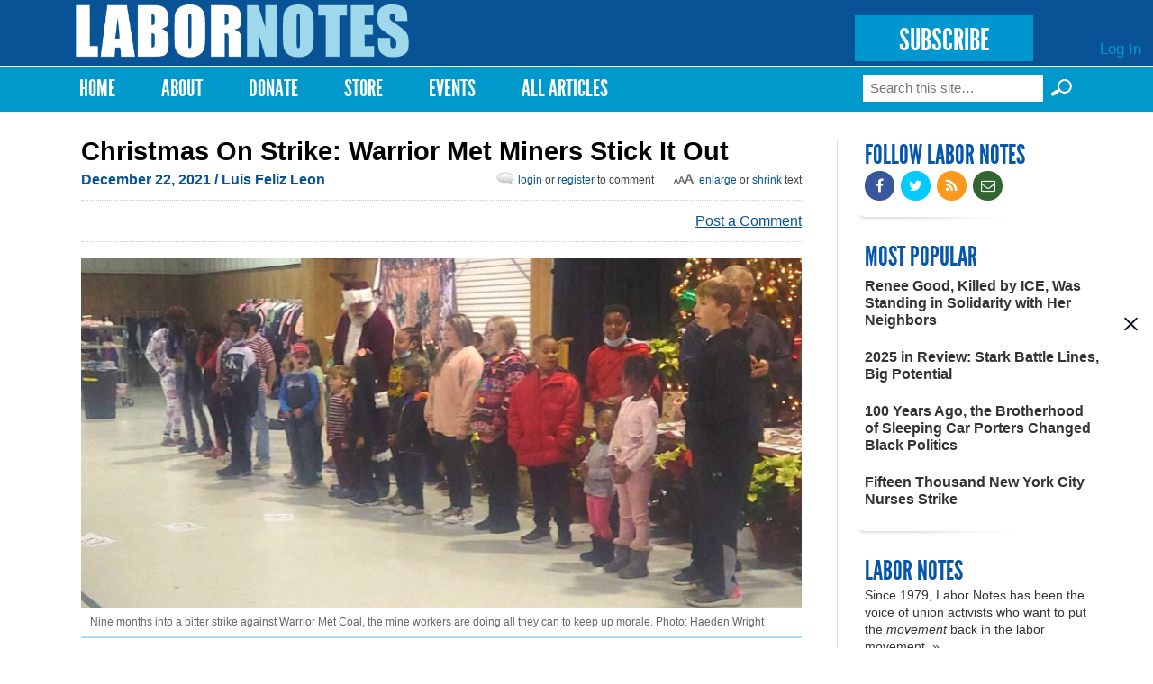

--- FILE ---
content_type: text/html; charset=utf-8
request_url: https://www.labornotes.org/blogs/2021/12/christmas-strike-warrior-met-miners-stick-it-out
body_size: 14664
content:
<!DOCTYPE html PUBLIC "-//W3C//DTD HTML+RDFa 1.1//EN">
<html lang="en" dir="ltr" version="HTML+RDFa 1.1"
  xmlns:fb="http://www.facebook.com/2008/fbml"
  xmlns:content="http://purl.org/rss/1.0/modules/content/"
  xmlns:dc="http://purl.org/dc/terms/"
  xmlns:foaf="http://xmlns.com/foaf/0.1/"
  xmlns:rdfs="http://www.w3.org/2000/01/rdf-schema#"
  xmlns:sioc="http://rdfs.org/sioc/ns#"
  xmlns:sioct="http://rdfs.org/sioc/types#"
  xmlns:skos="http://www.w3.org/2004/02/skos/core#"
  xmlns:xsd="http://www.w3.org/2001/XMLSchema#">
<head profile="http://www.w3.org/1999/xhtml/vocab">
  <meta http-equiv="Content-Type" content="text/html; charset=utf-8" />
<link rel="shortcut icon" href="https://www.labornotes.org/sites/default/files/labornotes_0.png" type="image/png" />
<meta name="viewport" content="width=device-width, initial-scale=1, maximum-scale=1, minimum-scale=1, user-scalable=no" />
<meta name="description" content="This Christmas, as millions of families settle in to adorn fir trees, the children of striking coal miners in Alabama have asked mainly for practical gifts. Shoes and clothes top their lists, followed by Barbies and Rainbow High dolls, Legos, Nerf guns, and makeup kits. Roughly 300 children will receive these gifts through donations collected by the Mine Workers (UMWA)" />
<meta name="generator" content="Drupal 7 (https://www.drupal.org)" />
<link rel="canonical" href="https://www.labornotes.org/blogs/2021/12/christmas-strike-warrior-met-miners-stick-it-out" />
<link rel="shortlink" href="https://www.labornotes.org/node/6871" />
<meta property="og:site_name" content="Labor Notes" />
<meta property="og:type" content="article" />
<meta property="og:title" content="Christmas On Strike: Warrior Met Miners Stick It Out" />
<meta property="og:url" content="https://www.labornotes.org/blogs/2021/12/christmas-strike-warrior-met-miners-stick-it-out" />
<meta property="og:description" content="This Christmas, as millions of families settle in to adorn fir trees, the children of striking coal miners in Alabama have asked mainly for practical gifts. Shoes and clothes top their lists, followed by Barbies and Rainbow High dolls, Legos, Nerf guns, and makeup kits. Roughly 300 children will receive these gifts through donations collected by the Mine Workers (UMWA) auxiliary. “We feel very confident that Christmas is going to be covered for all of our families,” said Haeden Wright, a high school teacher and president of the auxiliary for Locals 2368 and 2245." />
<meta property="og:updated_time" content="2021-12-22T17:27:10-05:00" />
<meta property="og:image" content="https://www.labornotes.org/sites/default/files/main/blogposts/Untitled%20design%20%2848%29.png" />
<meta property="og:image:url" content="https://www.labornotes.org/sites/default/files/main/blogposts/Untitled%20design%20%2848%29.png" />
<meta name="twitter:card" content="summary_large_image" />
<meta name="twitter:creator" content="@labornotes" />
<meta name="twitter:url" content="https://www.labornotes.org/blogs/2021/12/christmas-strike-warrior-met-miners-stick-it-out" />
<meta name="twitter:title" content="Christmas On Strike: Warrior Met Miners Stick It Out" />
<meta name="twitter:description" content="This Christmas, as millions of families settle in to adorn fir trees, the children of striking coal miners in Alabama have asked mainly for practical gifts. Shoes and clothes top their lists," />
<meta name="twitter:image" content="https://www.labornotes.org/sites/default/files/main/blogposts/Untitled%20design%20%2848%29.png" />
<meta property="article:published_time" content="2021-12-22T17:11:22-05:00" />
<meta property="article:modified_time" content="2021-12-22T17:27:10-05:00" />
  <title>Christmas On Strike: Warrior Met Miners Stick It Out | Labor Notes</title>  
  <link rel="stylesheet" href="https://maxcdn.bootstrapcdn.com/font-awesome/4.4.0/css/font-awesome.min.css">
  <link type="text/css" rel="stylesheet" href="https://www.labornotes.org/sites/default/files/css/css_xE-rWrJf-fncB6ztZfd2huxqgxu4WO-qwma6Xer30m4.css" media="all" />
<link type="text/css" rel="stylesheet" href="https://www.labornotes.org/sites/default/files/css/css_PqBpYGkqahTvLqMME9V2v6X24b5pN4gH7mGSIK6YJc4.css" media="all" />
<link type="text/css" rel="stylesheet" href="https://www.labornotes.org/sites/default/files/css/css_qUW2lBbTmh1A2-MPZxQsIzzfAFrAV90UGfFt7Qk-YMQ.css" media="all" />
<link type="text/css" rel="stylesheet" href="https://www.labornotes.org/sites/default/files/css/css_EwinmwKoKMtAAFuxC1ju_cTsv-B_Vloixtzcx8QRIG4.css" media="all" />

<!--[if (lt IE 9)&(!IEMobile)]>
<link type="text/css" rel="stylesheet" href="https://www.labornotes.org/sites/default/files/css/css_R9_OfuubKjhMZf0Z6hjcKQjHPpnjPVE5pLFQy3oO6GM.css" media="all" />
<![endif]-->

<!--[if gte IE 9]><!-->
<link type="text/css" rel="stylesheet" href="https://www.labornotes.org/sites/default/files/css/css_EdNajPNpZCqhG6sLxDiUG4SmgZLZEX92mBcQmDhDej4.css" media="all" />
<!--<![endif]-->
  <!--[if lte IE 8]><link rel="stylesheet" href="/sites/dc.lndev.opa.labornotes.org/themes/lnopa/css/ie7.css" /><![endif]-->
  <script type="text/javascript" src="https://www.labornotes.org/sites/default/files/js/js_7bFc47SgosVotbZDsWHQQqiMNR49tqyIVaknT1SH-BQ.js"></script>
<script type="text/javascript" src="https://www.labornotes.org/sites/default/files/js/js_Pt6OpwTd6jcHLRIjrE-eSPLWMxWDkcyYrPTIrXDSON0.js"></script>
<script type="text/javascript" src="https://www.labornotes.org/sites/default/files/js/js_AC7yMNl0fz50yP7koYwuEYo2yCbFAAeJKb5xqpHEwXk.js"></script>
<script type="text/javascript" src="https://www.labornotes.org/sites/default/files/js/js_hIpsg4RCb7_zh4tZr8ru01Yr5A4ORwSElX-H02knwHo.js"></script>
<script type="text/javascript" src="https://www.labornotes.org/sites/default/files/js/js_hPhGpAoSNYKI-EvZ_NPXqGcaCqNtYsib5mgFcD9lA_s.js"></script>
<script type="text/javascript">
<!--//--><![CDATA[//><!--
<!-- Begin Janrain Engage Sign-In. Visit http://www.rpxnow.com/ -->
(function() {
    if (typeof window.janrain !== 'object') window.janrain = {};
    if (typeof window.janrain.settings !== 'object') window.janrain.settings = {};
    janrain.settings.tokenUrl = 'https://www.labornotes.org/rpx/token_handler?destination=node/6871';
    function isReady() { janrain.ready = true; };
    if (document.addEventListener) { document.addEventListener('DOMContentLoaded', isReady, false); }
    else { window.attachEvent('onload', isReady); }
    var e = document.createElement('script');
    e.type = 'text/javascript';
    e.id = 'janrainAuthWidget';
    if (document.location.protocol === 'https:') { e.src = 'https://rpxnow.com/load/labor'; }
    else { e.src = 'http://widget-cdn.rpxnow.com/load/labor'; }
    var s = document.getElementsByTagName('script')[0];
    s.parentNode.insertBefore(e, s);

    janrain.settings.type = 'embed';
    janrain.settings.actionText = '';

    janrain.settings.format = 'one row';
    janrain.settings.providersPerPage = 4;
})();
<!-- End Janrain Engage Sign-In -->
//--><!]]>
</script>
<script type="text/javascript">
<!--//--><![CDATA[//><!--
window.CKEDITOR_BASEPATH = '/sites/all/libraries/ckeditor/'
//--><!]]>
</script>
<script type="text/javascript" src="https://www.labornotes.org/sites/default/files/js/js_waP91NpgGpectm_6Y2XDEauLJ8WCSCBKmmA87unpp2E.js"></script>
<script type="text/javascript" src="https://www.googletagmanager.com/gtag/js?id=UA-11386793-1"></script>
<script type="text/javascript">
<!--//--><![CDATA[//><!--
window.dataLayer = window.dataLayer || [];function gtag(){dataLayer.push(arguments)};gtag("js", new Date());gtag("set", "developer_id.dMDhkMT", true);gtag("config", "UA-11386793-1", {"groups":"default","cookie_domain":".www.labornotes.org"});
//--><!]]>
</script>
<script type="text/javascript">
<!--//--><![CDATA[//><!--
<!-- Begin Janrain Engage Social Sharing. Visit http://www.rpxnow.com/ -->
(function() {
if (typeof window.janrain !== 'object') window.janrain = {};
if (typeof window.janrain.settings !== 'object') window.janrain.settings = {};
if (typeof window.janrain.settings.share !== 'object') window.janrain.settings.share = {};
if (typeof window.janrain.settings.packages !== 'object') janrain.settings.packages = ['share'];
else janrain.settings.packages.push('share');

janrain.settings.share.message = '';

function isReady() { janrain.ready = true; };
if (document.addEventListener) { document.addEventListener('DOMContentLoaded', isReady, false); }
else { window.attachEvent('onload', isReady); }
var e = document.createElement('script');
e.type = 'text/javascript';
e.id = 'janrainWidgets';
if (document.location.protocol === 'https:') { e.src = 'https://rpxnow.com/load/labor'; }
else { e.src = 'http://widget-cdn.rpxnow.com/load/labor'; }
var s = document.getElementsByTagName('script')[0];
s.parentNode.insertBefore(e, s);
})();
function setShare(url, title, desc, msg, provider)
{
  janrain.engage.share.setUrl(url);
  janrain.engage.share.setTitle(title);
  janrain.engage.share.setDescription(desc);
  janrain.engage.share.setMessage(msg);
  janrain.engage.share.showProvider(provider);
  janrain.engage.share.show();
}<!-- End Janrain Engage Social Sharing -->
//--><!]]>
</script>
<script type="text/javascript">
<!--//--><![CDATA[//><!--
jQuery.extend(Drupal.settings, { "pathToTheme": "sites/all/themes/lnopa" });
//--><!]]>
</script>
<script type="text/javascript" src="https://www.labornotes.org/sites/default/files/js/js_ft0SjpjdxguORVKIYqOgEO856La4gKUmZxZotzrDiGk.js"></script>
<script type="text/javascript" src="https://www.labornotes.org/sites/default/files/js/js_uL_UWsz7GtXl0vLqPO3MNloBVtjEhD6yt_UWjnqJ7sA.js"></script>
<script type="text/javascript" src="https://www.labornotes.org/sites/default/files/js/js_s-jHp_1PlRxWrs2TOQgWCSuukWVuYkTL6Xz-pu_-SRU.js"></script>
<script type="text/javascript">
<!--//--><![CDATA[//><!--
jQuery.extend(Drupal.settings, {"basePath":"\/","pathPrefix":"","setHasJsCookie":0,"ajaxPageState":{"theme":"lnopa","theme_token":"ZEOo5_VdFnNalOwTFI-PQQF3ryov5xoT2jRYehQiBfM","jquery_version":"1.12","jquery_version_token":"LJoA5198aBB7exCLI6qMx_IY-eipt3XMp41YJkTkx1I","js":{"https:\/\/www.labornotes.org\/sites\/default\/files\/google_tag\/labor_notes_gtm\/google_tag.script.js":1,"sites\/all\/modules\/contrib\/jquery_update\/replace\/jquery\/1.12\/jquery.min.js":1,"misc\/jquery-extend-3.4.0.js":1,"misc\/jquery-html-prefilter-3.5.0-backport.js":1,"misc\/jquery.once.js":1,"misc\/drupal.js":1,"sites\/all\/modules\/contrib\/jquery_update\/js\/jquery_browser.js":1,"sites\/all\/modules\/contrib\/jquery_update\/replace\/ui\/external\/jquery.cookie.js":1,"misc\/form-single-submit.js":1,"misc\/ajax.js":1,"sites\/all\/modules\/contrib\/jquery_update\/js\/jquery_update.js":1,"sites\/all\/modules\/contrib\/commerce_popup_cart\/js\/cart-popup.js":1,"sites\/all\/modules\/custom\/commerce_popup_cart_link\/commerce_popup_cart_link.js":1,"sites\/all\/modules\/contrib\/entityreference\/js\/entityreference.js":1,"sites\/all\/libraries\/bootstrap\/js\/bootstrap.min.js":1,"sites\/all\/libraries\/colorbox\/jquery.colorbox-min.js":1,"sites\/all\/modules\/contrib\/colorbox\/js\/colorbox.js":1,"sites\/all\/modules\/contrib\/colorbox\/styles\/default\/colorbox_style.js":1,"sites\/all\/modules\/contrib\/colorbox\/js\/colorbox_load.js":1,"sites\/all\/modules\/contrib\/geo_filter\/geo_filter.js":1,"sites\/all\/modules\/contrib\/commerce_popup_cart\/js\/jquery.hoverIntent.minified.js":1,"0":1,"1":1,"sites\/all\/modules\/contrib\/google_analytics\/googleanalytics.js":1,"https:\/\/www.googletagmanager.com\/gtag\/js?id=UA-11386793-1":1,"2":1,"3":1,"4":1,"sites\/all\/modules\/custom\/ln_blockpop\/js\/blockpop.js":1,"sites\/all\/modules\/contrib\/field_group\/field_group.js":1,"misc\/progress.js":1,"sites\/all\/modules\/contrib\/colorbox_node\/colorbox_node.js":1,"sites\/all\/themes\/lnopa\/js\/jquery.fitvids.js":1,"sites\/all\/themes\/lnopa\/js\/custom.js":1,"sites\/all\/themes\/omega\/omega\/js\/omega-mediaqueries.js":1,"sites\/all\/themes\/omega\/omega\/js\/omega-equalheights.js":1,"sites\/all\/themes\/lnopa\/js\/jquery.ui.accordion.js":1,"sites\/all\/themes\/lnopa\/js\/socialcreeper.js":1},"css":{"modules\/system\/system.base.css":1,"modules\/system\/system.menus.css":1,"modules\/system\/system.messages.css":1,"modules\/system\/system.theme.css":1,"sites\/all\/modules\/contrib\/calendar\/css\/calendar_multiday.css":1,"sites\/all\/modules\/contrib\/colorbox_node\/colorbox_node.css":1,"modules\/comment\/comment.css":1,"sites\/all\/modules\/contrib\/commerce_popup_cart\/css\/cart-popup.css":1,"sites\/all\/modules\/contrib\/date\/date_api\/date.css":1,"sites\/all\/modules\/contrib\/date\/date_popup\/themes\/datepicker.1.7.css":1,"modules\/field\/theme\/field.css":1,"modules\/node\/node.css":1,"sites\/all\/modules\/contrib\/rpx\/rpx_widgets.css":1,"modules\/search\/search.css":1,"modules\/user\/user.css":1,"sites\/all\/modules\/contrib\/views\/css\/views.css":1,"sites\/all\/libraries\/bootstrap\/css\/bootstrap.min.css":1,"sites\/all\/libraries\/bootstrap\/css\/bootstrap-theme.min.css":1,"sites\/all\/modules\/contrib\/colorbox\/styles\/default\/colorbox_style.css":1,"sites\/all\/modules\/contrib\/ctools\/css\/ctools.css":1,"sites\/all\/modules\/contrib\/panels\/css\/panels.css":1,"modules\/locale\/locale.css":1,"sites\/all\/modules\/contrib\/print\/print_ui\/css\/print_ui.theme.css":1,"sites\/all\/modules\/custom\/ln_blockpop\/css\/blockpop.css":1,"sites\/all\/themes\/omega\/alpha\/css\/alpha-reset.css":1,"sites\/all\/themes\/omega\/alpha\/css\/alpha-mobile.css":1,"sites\/all\/themes\/omega\/alpha\/css\/alpha-alpha.css":1,"sites\/all\/themes\/omega\/omega\/css\/omega-branding.css":1,"sites\/all\/themes\/omega\/omega\/css\/omega-menu.css":1,"sites\/all\/themes\/lnopa\/css\/default.css":1,"sites\/all\/themes\/lnopa\/css\/store.css":1,"ie::normal::sites\/all\/themes\/lnopa\/css\/lnopa-alpha-default.css":1,"ie::normal::sites\/all\/themes\/lnopa\/css\/lnopa-alpha-default-normal.css":1,"ie::normal::sites\/all\/themes\/omega\/alpha\/css\/grid\/alpha_default\/normal\/alpha-default-normal-12.css":1,"narrow::sites\/all\/themes\/lnopa\/css\/lnopa-alpha-default.css":1,"narrow::sites\/all\/themes\/lnopa\/css\/lnopa-alpha-default-narrow.css":1,"sites\/all\/themes\/omega\/alpha\/css\/grid\/alpha_default\/narrow\/alpha-default-narrow-12.css":1,"normal::sites\/all\/themes\/lnopa\/css\/lnopa-alpha-default.css":1,"normal::sites\/all\/themes\/lnopa\/css\/lnopa-alpha-default-normal.css":1,"sites\/all\/themes\/omega\/alpha\/css\/grid\/alpha_default\/normal\/alpha-default-normal-12.css":1,"wide::sites\/all\/themes\/lnopa\/css\/lnopa-alpha-default.css":1,"wide::sites\/all\/themes\/lnopa\/css\/lnopa-alpha-default-wide.css":1,"sites\/all\/themes\/omega\/alpha\/css\/grid\/alpha_default\/wide\/alpha-default-wide-12.css":1}},"colorbox":{"opacity":"0.85","current":"{current} of {total}","previous":"\u00ab Prev","next":"Next \u00bb","close":"Close","maxWidth":"98%","maxHeight":"98%","fixed":true,"mobiledetect":true,"mobiledevicewidth":"480px","file_public_path":"\/sites\/default\/files","specificPagesDefaultValue":"admin*\nimagebrowser*\nimg_assist*\nimce*\nnode\/add\/*\nnode\/*\/edit\nprint\/*\nprintpdf\/*\nsystem\/ajax\nsystem\/ajax\/*"},"jcarousel":{"ajaxPath":"\/jcarousel\/ajax\/views"},"googleanalytics":{"account":["UA-11386793-1"],"trackOutbound":1,"trackMailto":1,"trackDownload":1,"trackDownloadExtensions":"7z|aac|arc|arj|asf|asx|avi|bin|csv|doc(x|m)?|dot(x|m)?|exe|flv|gif|gz|gzip|hqx|jar|jpe?g|js|mp(2|3|4|e?g)|mov(ie)?|msi|msp|pdf|phps|png|ppt(x|m)?|pot(x|m)?|pps(x|m)?|ppam|sld(x|m)?|thmx|qtm?|ra(m|r)?|sea|sit|tar|tgz|torrent|txt|wav|wma|wmv|wpd|xls(x|m|b)?|xlt(x|m)|xlam|xml|z|zip","trackColorbox":1,"trackDomainMode":1},"blockpop":{"timestamp":1738692049,"cookieExpiration":"always","cookieExpirationHours":24,"startDateUtc":null,"endDateUtc":null,"gaEventCategory":null,"gaEventAction":null,"popupStyle":"blockpop-popup-style-image-based"},"urlIsAjaxTrusted":{"\/blogs\/2021\/12\/christmas-strike-warrior-met-miners-stick-it-out":true},"field_group":{"div":"full"},"colorbox_node":{"width":"600px","height":"600px"},"omega":{"layouts":{"primary":"normal","order":["narrow","normal","wide"],"queries":{"narrow":"all and (min-width: 740px) and (min-device-width: 740px), (max-device-width: 800px) and (min-width: 740px) and (orientation:landscape)","normal":"all and (min-width: 980px) and (min-device-width: 980px), all and (max-device-width: 1024px) and (min-width: 1024px) and (orientation:landscape)","wide":"all and (min-width: 1220px)"}}}});
//--><!]]>
</script>
  <!--[if lt IE 9]><script src="http://html5shiv.googlecode.com/svn/trunk/html5.js"></script><![endif]-->
	<script type="text/javascript">var switchTo5x=true;</script>
	<script type="text/javascript" src="https://ws.sharethis.com/button/buttons.js"></script>
	<script type="text/javascript">
	        stLight.options({
	                publisherGA:"UA-11386793-1",
									publisher: "ur-eedf785a-27a4-25ca-f786-1aa19332bd8"
	        });
	</script>
</head>
<body class="html not-front not-logged-in page-node page-node- page-node-6871 node-type-openpublish-blog-post language-und context-blogs">
  <div id="skip-link">
    <a href="#main-content" class="element-invisible element-focusable">Skip to main content</a>
  </div>
  <div class="region region-page-top" id="region-page-top">
  <div class="region-inner region-page-top-inner">
    <noscript aria-hidden="true"><iframe src="https://www.googletagmanager.com/ns.html?id=GTM-57TVFQCP" height="0" width="0" style="display:none;visibility:hidden"></iframe></noscript>
  </div>
</div>  <div class="page clearfix" id="page">
      <header id="section-header" class="section section-header">
  <div id="zone-user-wrapper" class="zone-wrapper zone-user-wrapper clearfix">  
  <div id="zone-user" class="zone zone-user clearfix container-12">
    <div class="grid-12 region region-user-first" id="region-user-first">
  <div class="region-inner region-user-first-inner">
    <div class="block block-ln-blockpop block-popup block-ln-blockpop-popup odd block-without-title" id="block-ln-blockpop-popup">
  <div class="block-inner clearfix">
                
    <div class="content clearfix">
          </div>
  </div>
</div>  </div>
</div>  </div>
</div><div id="zone-branding-wrapper" class="zone-wrapper zone-branding-wrapper clearfix">  
  <div id="zone-branding" class="zone zone-branding clearfix container-12">
    <div class="grid-12 region region-branding" id="region-branding">
  <div class="region-inner region-branding-inner">
        <div class="branding-data clearfix">
            <div class="logo-img">
        <a href="/" rel="home" title="Labor Notes"><img src="https://www.labornotes.org/sites/default/files/logo.png" alt="Labor Notes" id="logo" /></a>      </div>
                        <hgroup class="site-name-slogan element-invisible">        
                                <h2 class="site-name element-invisible"><a href="/" title="Home">Labor Notes</a></h2>
                              </hgroup>
          </div>
        <div class="block block-block block-5 block-block-5 odd block-without-title" id="block-block-5">
  <div class="block-inner clearfix">
                
    <div class="content clearfix">
      <p><a href="/subscribe" class="subscribe-button">SUBSCRIBE</a></p>
    </div>
  </div>
</div><div class="block block-system block-menu block-user-menu block-system-user-menu even block-without-title" id="block-system-user-menu">
  <div class="block-inner clearfix">
                
    <div class="content clearfix">
      <ul class="menu"><li class="first last leaf"><a href="/user/login" title="">Log In</a></li>
</ul>    </div>
  </div>
</div>  </div>
</div>  </div>
</div><div id="zone-menu-wrapper" class="zone-wrapper zone-menu-wrapper clearfix">  
  <div id="zone-menu" class="zone zone-menu clearfix container-12">
    <div class="grid-12 region region-menu" id="region-menu">
  <div class="region-inner region-menu-inner">
        <nav class="navigation">
      <h2 class="element-invisible">Main menu</h2><ul id="main-menu" class="links inline clearfix main-menu"><li class="menu-643 first"><a href="/" title="">Home</a></li><li class="menu-2001"><a href="/about" title="About">About</a></li><li class="menu-4803"><a href="/donate">Donate</a></li><li class="menu-2332"><a href="/store" title="T-shirts, Hoodies, Books, and More">Store</a></li><li class="menu-3509"><a href="/events" title="Upcoming Events">Events</a></li><li class="menu-4409 last"><a href="/archives" title="Magazine Archives">All Articles</a></li></ul>          </nav>
        <div class="block block-search block-form block-search-form odd block-without-title" id="block-search-form">
  <div class="block-inner clearfix">
                
    <div class="content clearfix">
      <form action="/blogs/2021/12/christmas-strike-warrior-met-miners-stick-it-out" method="post" id="search-block-form" accept-charset="UTF-8"><div><div class="container-inline">
      <h2 class="element-invisible">Search form</h2>
    <div class="form-item form-type-textfield form-item-search-block-form">
  <label class="element-invisible" for="edit-search-block-form--2">Search </label>
 <input title="Enter the terms you wish to search for." placeholder="Search this site…" type="text" id="edit-search-block-form--2" name="search_block_form" value="" size="15" maxlength="128" class="form-text" />
</div>
<input type="submit" id="edit-submit--3" name="op" value="Search »" class="form-submit" /><div class="form-actions form-wrapper" id="edit-actions--2"><input type="submit" id="edit-submit--2" name="op" value="Search" class="form-submit" /></div><input type="hidden" name="form_build_id" value="form-6I9spzmi7XqLFoe-QxeY51UaNAO6Ar3nlBpdeUPJmm0" />
<input type="hidden" name="form_id" value="search_block_form" />
</div>
</div></form>    </div>
  </div>
</div>  </div>
</div>
  </div>
</div></header>    
      <section id="section-content" class="section section-content">
  <div id="zone-content-wrapper" class="zone-wrapper zone-content-wrapper clearfix">  
  <div id="zone-content" class="zone zone-content clearfix container-12">    
        
        <div class="grid-9 region region-content" id="region-content">
  <div class="region-inner region-content-inner">
    <a id="main-content"></a>
    
		    
		    
		    <h1 class="title" id="page-title">Christmas On Strike: Warrior Met Miners Stick It Out</h1>
      	    
			    
		
    			<div class="tabs clearfix">
							</div>
				
		
        
		<div  class="block block-system block-main block-system-main odd block-without-title" id="block-system-main">
  <div class="block-inner clearfix">
                
    <div  class="content clearfix">
      <div  about="/blogs/2021/12/christmas-strike-warrior-met-miners-stick-it-out" typeof="sioc:Item foaf:Document" id="node-openpublish-blog-post-6871" class="ds-1col node node-openpublish-blog-post view-mode-full node-published node-not-promoted node-not-sticky author-alexandra-bradbury odd clearfix clearfix">

  
  <div class="field field-name-swither field-type-ds field-label-hidden"><div class="field-items"><div class="field-item even"><ul class="language-switcher-locale-session"><li class="en first active"><a href="/blogs/2021/12/christmas-strike-warrior-met-miners-stick-it-out" class="language-link session-active active" xml:lang="en">English</a></li><li class="es last active"><a href="/blogs/2021/12/christmas-strike-warrior-met-miners-stick-it-out?language=es" class="language-link active" xml:lang="es">Español</a></li></ul></div></div></div><div class="field field-name-submitted field-type-ds field-label-hidden"><div class="field-items"><div class="field-item even"><footer class="submitted clearfix">

<span property="dc:date dc:created" content="" class="submit-date" datatype="xsd:dateTime" rel="sioc:has_creator">
  December 22, 2021 <span class='no-show'>/ <a href="/author/6674/content">Luis Feliz Leon</a></span></span>
<span id="bigalittlea">
  <a href="#" id="lg">Enlarge</a> or <a href="#" id="sm">shrink</a> text
</span>
<span class="login-reg-links">
 <a class='login-register-link' href='/user?destination=blogs/2021/12/christmas-strike-warrior-met-miners-stick-it-out'>login</a> or
  <a class='login-register-link' href="/user/register?destination=blogs/2021/12/christmas-strike-warrior-met-miners-stick-it-out">register</a> to comment
</span>
 </footer></div></div></div><div class="field field-name-sharethis-buttons field-type-ds field-label-hidden"><div class="field-items"><div class="field-item even"><span class='st_facebook_hcount sm' displayText='Facebook'></span>
<span class='st_twitter_hcount sm' displayText='Tweet'></span>
<span class='st_fblike_hcount sm' displayText='Facebook Like'></span>
<span class='st_plusone_hcount sm' displayText='Google +1'></span>
<span class='st_sharethis_custom sm' displayText='ShareThis'></span>
<div class="comment-link">
<a class="footer-comment login-register-link" href="#comment-form">Post a Comment</a></div>
</div></div></div><div id="node-openpublish-blog-post-full-group-media" class=" group-media field-group-div"><div class="field field-name-field-op-main-image field-type-image field-label-hidden"><div class="field-items"><div class="field-item even"><img typeof="foaf:Image" src="https://www.labornotes.org/sites/default/files/styles/full_width/public/main/blogposts/Untitled%20design%20%2848%29.png?itok=PfaJj8E7" width="1030" height="500" alt="Kids stand in a row, with Santa among them, inside the union hall at a Christmas function" /></div></div></div><div class="field field-name-field-op-caption field-type-text-long field-label-hidden"><div class="field-items"><div class="field-item even"><p>Nine months into a bitter strike against Warrior Met Coal, the mine workers are doing all they can to keep up morale. Photo: Haeden Wright</p>
</div></div></div></div><div class="field field-name-body field-type-text-with-summary field-label-hidden"><div class="field-items"><div class="field-item even" property="content:encoded"><p>This Christmas, as millions of families settle in to adorn fir trees, the children of striking coal miners in Alabama have asked mainly for practical gifts. Shoes and clothes top their lists, followed by Barbies and Rainbow High dolls, Legos, Nerf guns, and makeup kits.</p>
<p>Roughly 300 children will receive these gifts through donations collected by the Mine Workers (UMWA) auxiliary. “We feel very confident that Christmas is going to be covered for all of our families,” said Haeden Wright, a high school teacher and president of the auxiliary for Locals 2368 and 2245. Each family gets three gifts through a <a href="https://www.target.com/gift-registry/gift-giver?registryId=fe4dbf50-09ed-11ec-9754-316e5419043a&amp;type=CHARITY&amp;fbclid=IwAR1YELhjUaZq0zscvQhGWkg0xC9alLUDwN5lLIshh1pvowasU-Ep1LTPxTk">gift list on Target</a>, totaling <a href="https://tuscaloosathread.com/striking-miners-christmas-toy-drive/?fbclid=IwAR1uRkifwfkNj5SICJm2WWoGXtSrqqA1-vISBfJ_ejZ7jc0sD75yYAc3Ggw">$7,500 worth of purchases</a>. The gifts are wrapped and delivered in “solidarity Santa boxes.”</p>
<p>The financial pinch of the strike has spurred miners to pick up other jobs. Haeden’s husband Braxton Wright, a miner of 17 years, is making $15.50 hourly at Amazon, picking items from oversized bins on a conveyor belt at the same mammoth warehouse in Bessemer where the Retail, Wholesale and Department Store Union <a href="https://labornotes.org/blogs/2021/08/nlrb-hearing-officer-recommends-rerun-amazon-bessemer-election">lost a unionization vote</a> in April. </p>
<p>Braxton said he has talked to some of the RWDSU organizers, “and I figured, hey, if I can help them and make a little money at the same time, it’d be a win both ways.”</p>
<p>Another miner I spoke to, Michael Wright, has been driving a forklift for less than $20 an hour. Tammie Owens has started a telehealth job as a nursing assistant for $21. Brian Seabolt has picked up odd jobs as a handyman, drawing on his skills as an electrician and carpenter.</p>
<h3>‘DON’T MUZZLE THE OX THAT TREADETH OUT THE CORN’</h3>
<p>Nine months into a bitter strike against Warrior Met Coal, the mine workers are doing all they can to keep up morale in their struggle to <a href="https://www.labornotes.org/2021/08/striking-alabama-coal-miners-want-their-11-billion-back">reverse concessions</a> made during bankruptcy proceedings in 2016: slashed pay, hiked health care costs, grueling schedules, and diminished safety standards.</p>
<p>Since 1,100 miners walked off the job in April, they have lived through arrests and brazen attacks by company employees who used their vehicles to plow into picket lines. They’ve also seen union siblings cross the line and take up foremen positions with the mining company.</p>
<p>Despite these setbacks, they are steadfast in their determination to hold out one day longer than Warrior Met, which suffered third-quarter losses totaling nearly $7 million, attributed to the strike. </p>
<p>“The coal prices are out of the roof right now,” Michael Wright said. “Warrior Met is accepting pennies <i>[the company has little coal to sell –Ed.]</i> because they are trying to prove a point that they don’t need us. And they really do need us, because the reason why they’re where they are now is because of us.”</p>
<p>He quotes a Bible verse to drive home the point: “The Scripture says, ‘Don’t muzzle the ox that treadeth out the corn.’ And you keep putting a muzzle over his mouth to where you can’t feed him the same corn he’s treading up. He’s eventually going to fall out, so that’s what has happened with us.</p>
<p>“You can’t continue to treat people like that. And just keep grinding on, making ’em grind, making ’em grind, and then you don’t give them a piece of what they’re putting out.”</p>
<h3>SCABS AN IMPEDIMENT</h3>
<p>While many miners have picked up other jobs as the strike wore on, others have turned to scabbing. Miners say 100 to 200 people have crossed the picket line. </p>
<p>“That’s probably one of the biggest things that hurt our leverage,” said Braxton Wright. “The coal mines have always had more bosses than workers. They have all their bosses doing manual labor that they’re not used to do, and then of course you have the scabs that’s helping them, and then the contractors coming in left and right, crossing the picket line—that hurts us.”</p>
<p>“Numbers matter,” said Owens. “When we stick together, we are stronger.” For inspiration she pointed to another long strike, at Peabody Energy’s Shoal Creek mine, that recently concluded with an <a href="https://www.al.com/news/birmingham/2021/09/miners-union-ratifies-contract-for-peabody-energys-shoal-creek-mine.html">agreement ratified by miners</a>. “The scabs have definitely prolonged the [Warrior Met] strike,” she said. “If they didn’t go in there to work in the mines, we would have been back at work a lot sooner.”</p>
<h3>COMPANY WANTS TO PUNISH STRIKERS</h3>
<p>The current impasse in negotiations, miners report, is over what happens when the strike ends. Warrior Met wants to bypass seniority rights and give preferential treatment to scabs and to the nonunion contractors it has hired to work alongside union miners since the bankruptcy.</p>
<p>Since this strike is over alleged unfair labor practices, not an economic strike, Warrior Met is barred from permanently replacing strikers. Whenever a settlement is reached, strikers should be owed their old spots within five days of the union’s submitting notice of an unconditional return to work. However, strikers said, Warrior Met wants to bypass seniority rights and give preference to scabs and contractors.</p>
<div  id="block-inject-1" class="block-inject block-inject-1"><div class="block block-block block-7 block-block-7 odd block-without-title" id="block-block-7">
  <div class="block-inner clearfix">
                
    <div class="content clearfix">
      <div class="ad-image"><img src="https://labornotes.org/sites/default/files/FightTheBossTshirt.jpg" width="64" height="62" /></div>
<div class="ad-content">
<h2>SUPPORT LABOR NOTES</h2>
<h3>BECOME A MONTHLY DONOR</h3>
<p>Give $10 a month or more and get our <a href="/donate">"Fight the Boss, Build the Union" T-shirt.</a></p>
</div>
    </div>
  </div>
</div></div><div class="clearfix"></div><p>Seabolt said the company has also proposed to bar from returning to work any striker who engaged in what it calls “picket line misconduct.” “Basically, they went after all the union officials, strike captains, and people that’s been vocal on the picket line,” he said.</p>
<p>Seabolt thinks he’ll be able to hold out longer, with his handyman jobs, than investors will be able to stand decreased production at their plants while prices are booming for the metallurgical coal they produce, which is used to make steel.</p>
<p>“Eventually, this group of investors is going to say, ‘We got to increase our profits, and we got a corporate campaign against us,’” he said. </p>
<h3>GOING AFTER PRIVATE EQUITY</h3>
<p>Taking aim at these investors, who are private equity firms, miners traveled to New York in June, July, and November. One of their targets was BlackRock, the world’s largest asset manager and Warrior Met’s largest shareholder. The latest visit came after a temporary restraining order issued October 27, and later extended through December, stopped all UMWA pickets within 300 yards of entrances or exits to the mine.</p>
<p>State troopers began escorting replacement workers into the mines in September. This state intervention on behalf of the company has <a href="https://www.wsfa.com/2021/11/18/alabama-miners-object-state-troopers-providing-escort-duty/">rankled union members</a>, who took their protests to Alabama’s capital, Montgomery, November 18. Rallies were also held at private equity firms with holdings in Warrior Met in New York City, Washington, D.C, Denver, Colorado, Boston, Massachusetts, Latrobe, Pennsylvania, Newport Beach, California, and Melbourne, Australia.</p>
<p>A group of 15 senators has <a href="https://www.alreporter.com/2021/12/15/elizabeth-warren-sherrod-brown-back-striking-warrior-met-coal-mine-workers/">called on Warrior Met</a> to settle the strike.</p>
<p></p><h3>TIME TO THINK BIGGER?</h3>
<p>How could miners keep turning up the heat? “What it would take to win in the current environment would be the kind of global campaign that we saw in the ’90s,” said Kate Bronfenbrenner, director of labor education research at Cornell University’s School of Industrial and Labor Relations.</p>
<p>She pointed to the <a href="https://labornotes.org/blogs/2021/08/richard-trumka-1949-2021">Pittston miners strike</a> of 1989, which featured mass picketing and a plant occupation, and the <a href="https://www.nytimes.com/2007/02/06/obituaries/06becker.html">Ravenswood Aluminum lockout</a> of 1990, where Steelworkers delegations traveled around the globe to publicize the fight in countries where the company was trying to do business. But she noted that Covid may pose challenges to forging such international links today.  </p>
<p>“In a strike like this, something much more than solidarity is needed,” said Lee Adler, also from the School of Industrial and Labor Relations and a union-side lawyer who represented miners for 40 years. “They need to have thousands of bodies supporting them from all over the country, and that does not seem to be in the cards right now.”</p>
<p>He contrasted that to the Pittston strike: “We had tens of thousands of U.S. steelworkers mobilized and ready to do anything, and we slugged it out. And we at least held our own. It’s not the same balance now.”</p>
<p>But Haeden Wright said the strikers have felt an outpouring of support from other unions and community groups. “At the end of the day we’re all workers, and workers have to stay together,” she said. “It’s been eye-opening to see where your support comes from.”</p>
</div></div></div><div class="field field-name-field-op-author field-type-node-reference field-label-hidden"><div class="field-items"><div class="field-item even"><div  about="/author/luis-feliz-leon" typeof="sioc:Item foaf:Document" id="node-profile-6674" class="ds-1col node node-profile node-teaser view-mode-teaser node-published node-not-promoted node-not-sticky author-alexandra-bradbury even clearfix clearfix">

  
  <div class="field field-name-field-profile-photo field-type-image field-label-hidden"><div class="field-items"><div class="field-item even"><img typeof="foaf:Image" src="https://www.labornotes.org/sites/default/files/styles/author_thumb/public/profiles/photos/Untitled%20design%20%2829%29.png?itok=CHoY5FRa" alt="" /></div></div></div><div class="field field-name-author-name-bio field-type-ds field-label-hidden"><div class="field-items"><div class="field-item even"><div><span class="author-name"><a href="/author/6674/content">Luis Feliz Leon</a></span> <span class="author-bio">is a staff writer and organizer with Labor Notes.</span><span class="author-email"><a href="mailto:luis@labornotes.org">luis@labornotes.org</a></span></div></div></div></div></div>

</div></div></div><div class="field field-name-related-content-2 field-type-ds field-label-hidden"><div class="field-items"><div class="field-item even"><div id='related-content-title'>Related</div><div class="view view-related-content view-id-related_content view-display-id-block_1 view-dom-id-647414e7ccdf0708cf5b962fedb20d28">
        
  
  
      <div class="view-content">
        <div class="views-row views-row-1 views-row-odd views-row-first">
      
  <div class="views-field views-field-title">        <span class="field-content"><a href="/2025/12/one-battle-after-another-big-contract-fights-coming-2026"><div class="related-wrap">
<div class="related-image-wrap"><img typeof="foaf:Image" src="https://www.labornotes.org/sites/default/files/styles/related_crop/public/main/articles/image%20%2819%29.png?itok=I0mlYec-" width="120" height="90" alt="People, mostly white, rally outdoors on building steps. Printed signs say &quot;Kill the cuts, save lives&quot; and &quot;UAW says: Fight for our future!&quot; Handmade signs can&#039;t all be read but one says &quot;Science belongs to everyone.&quot;" /></div>
<div class="related-title-date-wrap"><h3>One Battle After Another: The Big Contract Fights Coming in 2026 » </h3>
December 16, 2025</div></div></a></span>  </div>  </div>
  <div class="views-row views-row-2 views-row-even">
      
  <div class="views-field views-field-title">        <span class="field-content"><a href="/2025/12/red-cups-raised-rebellion-starbucks-strike-spreads"><div class="related-wrap">
<div class="related-image-wrap"><img typeof="foaf:Image" src="https://www.labornotes.org/sites/default/files/styles/related_crop/public/main/articles/Empire%20St%20Bldg%2012-4-2025JB%20pic.JPG?itok=suZ2pWy9" width="120" height="90" alt="A crowd raise huge red cups that say “Baristas on Strike”" /></div>
<div class="related-title-date-wrap"><h3>Red Cups Raised in Rebellion, Starbucks Strike Spreads » </h3>
December 05, 2025</div></div></a></span>  </div>  </div>
  <div class="views-row views-row-3 views-row-odd">
      
  <div class="views-field views-field-title">        <span class="field-content"><a href="/2025/12/maybe-general-strike-isnt-so-impossible-now"><div class="related-wrap">
<div class="related-image-wrap"><img typeof="foaf:Image" src="https://www.labornotes.org/sites/default/files/styles/related_crop/public/main/articles/image%20%2816%29_0.png?itok=Az0mgxzx" width="120" height="90" alt="" /></div>
<div class="related-title-date-wrap"><h3>Maybe a General Strike Isn’t So Impossible Now » </h3>
December 04, 2025</div></div></a></span>  </div>  </div>
  <div class="views-row views-row-4 views-row-even">
      
  <div class="views-field views-field-title">        <span class="field-content"><a href="/2025/10/strike-captains-and-practice-pickets-starbucks-workers-aim-bring-contract-home"><div class="related-wrap">
<div class="related-image-wrap"><img typeof="foaf:Image" src="https://www.labornotes.org/sites/default/files/styles/related_crop/public/main/articles/St%20Louis%20Starbucks%20practice%20picket%2010-2-2025%20sized.jpeg?itok=fKfrXOZ6" width="120" height="90" alt="Several people in high-viz green stocking caps gather around a sheet of paper, pickets in the background have signs saying ‘no contract, no coffee’" /></div>
<div class="related-title-date-wrap"><h3>Strike Captains and Practice Pickets: Starbucks Workers Aim to Bring a Contract Home » </h3>
October 21, 2025</div></div></a></span>  </div>  </div>
  <div class="views-row views-row-5 views-row-odd views-row-last">
      
  <div class="views-field views-field-title">        <span class="field-content"><a href="/blogs/2025/10/still-got-power-people"><div class="related-wrap">
<div class="related-image-wrap"><img typeof="foaf:Image" src="https://www.labornotes.org/sites/default/files/styles/related_crop/public/main/blogposts/Houston%20Hilton%20picket%20UNITE%20HERE.png?itok=8G29MJTq" width="120" height="90" alt="People in red T-shirts picket in the sunlight on a downtown sidewalk. Shirts say &quot;Hotel workers strike&quot; and &quot;UNITE HERE Local 23.&quot; Picket signs say &quot;Houston&#039;s workers on strike for fair wages.&quot; Another slogan partially visible on some signs is &quot;One job should be enough.&quot;" /></div>
<div class="related-title-date-wrap"><h3>Still Got the Power of the People » </h3>
October 20, 2025</div></div></a></span>  </div>  </div>
    </div>
  
  
  
  
  
  
</div></div></div></div><div id="comment-form" class="comment-login-links"><p>You must <a href="/user/login?destination=node/6871">log in</a> or <a href="/user/register?destination=node/6871">register</a> to post a comment.</p></div></div>

    </div>
  </div>
</div>
		
  </div>

</div><aside class="grid-3 region region-sidebar-first" id="region-sidebar-first">
  <div class="region-inner region-sidebar-first-inner">
    <section class="block block-boxes block-boxes-simple block-ln-social block-boxes-ln-social odd" id="block-boxes-ln-social">
  <div class="block-inner clearfix">
              <h2 class="block-title">Follow Labor Notes</h2>
            
    <div class="content clearfix">
      <div id='boxes-box-ln_social' class='boxes-box'><div class="boxes-box-content"><p><a href="https://www.facebook.com/labornotes" target="_blank"><i class="fa fa-facebook"></i></a><a href="https://twitter.com/labornotes" target="_blank"><i class="fa fa-twitter"></i></a><a href="/feed" target="_blank"><i class="fa fa-rss"></i></a><a href=/contact/business/labornotes/org><i class="fa fa-envelope-o"></i></a></p>
</div></div>    </div>
  </div>
</section><section class="block block-views block-popular-block block-views-popular-block even" id="block-views-popular-block">
  <div class="block-inner clearfix">
              <h2 class="block-title">Most Popular</h2>
            
    <div class="content clearfix">
      <div class="view view-popular view-id-popular view-display-id-block view-dom-id-d35b142f825f8ca7321cb2519de5bc50">
        
  
  
      <div class="view-content">
        <div class="views-row views-row-1 views-row-odd views-row-first">
      
  <div class="views-field views-field-title">        <span class="field-content"><a href="/2026/01/renee-good-killed-ice-was-standing-solidarity-her-neighbors">Renee Good, Killed by ICE, Was Standing in Solidarity with Her Neighbors</a></span>  </div>  </div>
  <div class="views-row views-row-2 views-row-even">
      
  <div class="views-field views-field-title">        <span class="field-content"><a href="/2025/12/2025-review-stark-battle-lines-big-potential">2025 in Review: Stark Battle Lines, Big Potential</a></span>  </div>  </div>
  <div class="views-row views-row-3 views-row-odd">
      
  <div class="views-field views-field-title">        <span class="field-content"><a href="/blogs/2025/12/100-years-ago-brotherhood-sleeping-car-porters-changed-black-politics">100 Years Ago, the Brotherhood of Sleeping Car Porters Changed Black Politics</a></span>  </div>  </div>
  <div class="views-row views-row-4 views-row-even views-row-last">
      
  <div class="views-field views-field-title">        <span class="field-content"><a href="/2026/01/fifteen-thousand-new-york-city-nurses-strike">Fifteen Thousand New York City Nurses Strike</a></span>  </div>  </div>
    </div>
  
  
  
  
  
  
</div>    </div>
  </div>
</section><section class="block block-boxes block-boxes-simple block-mailing-list block-boxes-mailing-list odd" id="block-boxes-mailing-list">
  <div class="block-inner clearfix">
              <h2 class="block-title">Labor Notes</h2>
            
    <div class="content clearfix">
      <div id='boxes-box-mailing_list' class='boxes-box'><div class="boxes-box-content"><p>Since 1979, Labor Notes has been the voice of union activists who want to put the <i>movement</i> back in the labor movement. »</p>
<p id="subscribe"><a href="/email-signup" title="signup for email updates">Get Email Updates »</a></p>
</div></div>    </div>
  </div>
</section><div class="block block-boxes block-boxes-simple block-show-now block-boxes-show-now even block-without-title" id="block-boxes-show-now">
  <div class="block-inner clearfix">
                
    <div class="content clearfix">
      <div id='boxes-box-show_now' class='boxes-box'><div class="boxes-box-content"><p><a href="/store"><img src="https://labornotes.org/sites/default/files/shopnow.jpg" alt="shop our store" /></a></p>
</div></div>    </div>
  </div>
</div><section class="block block-boxes block-boxes-simple block-subscribe block-boxes-subscribe odd" id="block-boxes-subscribe">
  <div class="block-inner clearfix">
              <h2 class="block-title">Subscribe!</h2>
            
    <div class="content clearfix">
      <div id='boxes-box-subscribe' class='boxes-box'><div class="boxes-box-content"><p>Labor news from labor's point of view. $30 for 11 issues. » </p>
<p id="subscribe"><a href="/store/labor-notes-subscription">Subscribe now »</a></p>
</div></div>    </div>
  </div>
</section><div class="block block-views block-advertisements-block-5 block-views-advertisements-block-5 even block-without-title" id="block-views-advertisements-block-5">
  <div class="block-inner clearfix">
                
    <div class="content clearfix">
      <div class="view view-advertisements view-id-advertisements view-display-id-block_5 view-dom-id-4782701bb0d462b7c5bb18a57d3c5f4f">
        
  
  
      <div class="view-content">
        <div class="views-row views-row-1 views-row-odd views-row-first views-row-last">
      
  <div class="views-field views-field-field-link">        <div class="field-content"><a href='https://labornotespodcast.podbean.com/' title='https://labornotespodcast.podbean.com/'><img typeof="foaf:Image" src="https://www.labornotes.org/sites/default/files/Screenshot%202025-05-23%20at%204.07.16%20PM.png" width="1264" height="1256" alt="A graphic for the Labor Notes Podcast, which a textured, blue-gray background. The text reads: The Labor Notes Podcast, and is followed by a round black and white Troublemakers Union logo, a mini equalizer display bar and a graphic of a play screen. New Episodes come out on Fridays, and the show can be heard on Podbean, Apple Podcasts, Spotify and on the Labor Notes YouTube channel." /></a></div>  </div>  </div>
    </div>
  
  
  
  
  
  
</div>    </div>
  </div>
</div><div class="block block-views block-advertisements-block block-views-advertisements-block odd block-without-title" id="block-views-advertisements-block">
  <div class="block-inner clearfix">
                
    <div class="content clearfix">
      <div class="view view-advertisements view-id-advertisements view-display-id-block view-dom-id-cd8194828693926eb4322e947e8dda32">
        
  
  
      <div class="view-content">
        <div class="views-row views-row-1 views-row-odd views-row-first views-row-last">
      
  <div class="views-field views-field-field-link">        <div class="field-content"><a href='https://labornotes.org/content/how-can-unions-defend-worker-power-under-trump' title='How Can Unions Defend Worker Power Under Trump 2.0?'><img typeof="foaf:Image" src="https://www.labornotes.org/sites/default/files/roundtable%20img_0.png" width="2000" height="2000" alt="&quot;How can unions defend worker power under Trump 2.0? A Labor Notes Roundtable&quot; on blue backgruodn with black silhouette drawings of fists raised" /></a></div>  </div>  </div>
    </div>
  
  
  
  
  
  
</div>    </div>
  </div>
</div>  </div>
</aside>  </div>
</div></section>    
  
      <footer id="section-footer" class="section section-footer">
  <div id="zone-footer-wrapper" class="zone-wrapper zone-footer-wrapper clearfix">  
  <div id="zone-footer" class="zone zone-footer clearfix container-12">
    <div class="grid-7 region region-footer-first" id="region-footer-first">
  <div class="region-inner region-footer-first-inner">
    <div class="block block-menu block-menu-footer block-menu-menu-footer odd block-without-title" id="block-menu-menu-footer">
  <div class="block-inner clearfix">
                
    <div class="content clearfix">
      <ul class="menu"><li class="first leaf"><a href="/contact">Contact Us</a></li>
<li class="leaf"><a href="/about" title="About">About</a></li>
<li class="leaf"><a href="/events" title="Events">Events</a></li>
<li class="leaf"><a href="/store" title="Store">Store</a></li>
<li class="leaf"><a href="/store/labor-notes-subscription" title="">Subscribe</a></li>
<li class="leaf"><a href="/donate" title="Donate">Donate</a></li>
<li class="last leaf"><a href="/archives" title="">Archives</a></li>
</ul>    </div>
  </div>
</div>  </div>
</div><div class="grid-5 region region-footer-second" id="region-footer-second">
  <div class="region-inner region-footer-second-inner">
    <div class="block block-boxes block-boxes-simple block-footer-locations block-boxes-footer-locations odd block-without-title" id="block-boxes-footer-locations">
  <div class="block-inner clearfix">
                
    <div class="content clearfix">
      <div id='boxes-box-footer_locations' class='boxes-box'><div class="boxes-box-content"><p>Mailing Address: 55 Washington St, Suite 522, Brooklyn, NY 11201; <a href="tel:7182844144">(718) 284-4144</a>.<br />Labor Education and Research Project © 2005-2023.</p>
</div></div>    </div>
  </div>
</div>  </div>
</div>  </div>
</div></footer>  </div>  <div class="region region-page-bottom" id="region-page-bottom">
  <div class="region-inner region-page-bottom-inner">
      </div>
</div></body>

</html>
